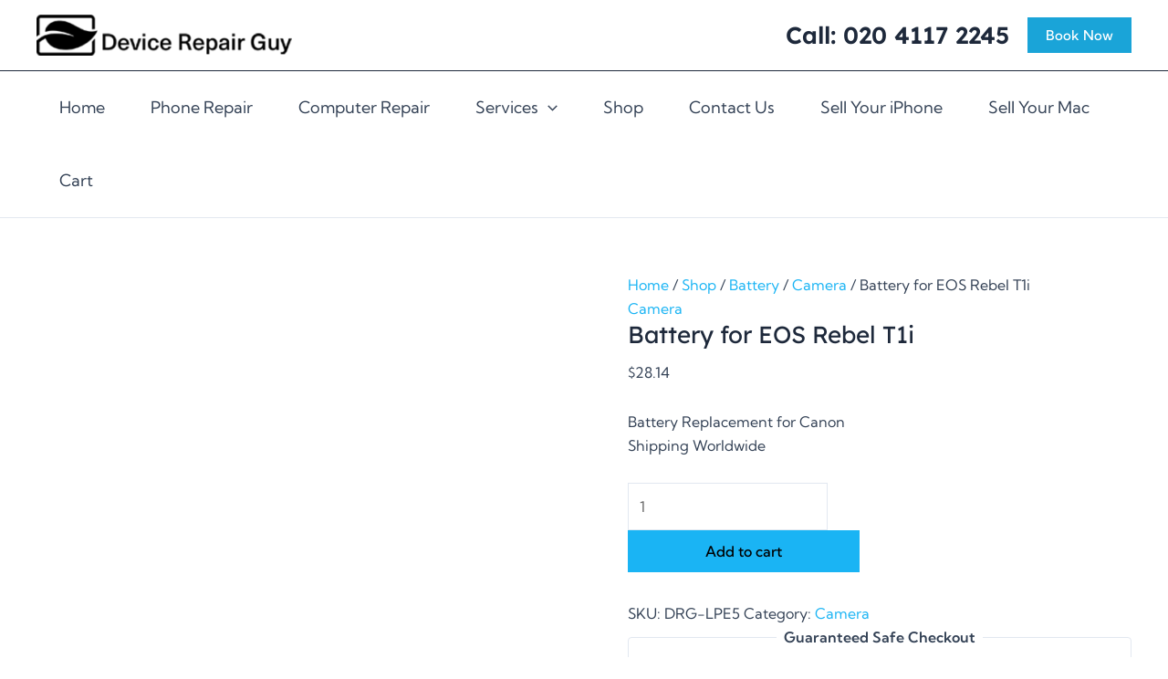

--- FILE ---
content_type: text/plain
request_url: https://www.google-analytics.com/j/collect?v=1&_v=j102&a=135435781&t=pageview&_s=1&dl=https%3A%2F%2Fdevicerepairguy.co.nz%2Fproduct%2Fbattery-for-eos-rebel-t1i%2F&ul=en-us%40posix&dt=Battery%20for%20EOS%20Rebel%20T1i%20-%20Device%20Repair%20Guy&sr=1280x720&vp=1280x720&_u=YEBAAAABAAAAAC~&jid=1194396604&gjid=626382293&cid=332517499.1769686668&tid=UA-75966207-2&_gid=426320972.1769686668&_r=1&_slc=1&gtm=45He61r1n81MJP7P9Xv79831952za200zd79831952&gcd=13l3l3l3l1l1&dma=0&tag_exp=103116026~103200004~104527907~104528501~104684208~104684211~115616986~115938466~115938468~116185181~116185182~116988315~116992597~117041588~117223559&z=1355768044
body_size: -452
content:
2,cG-X454E0J4HN